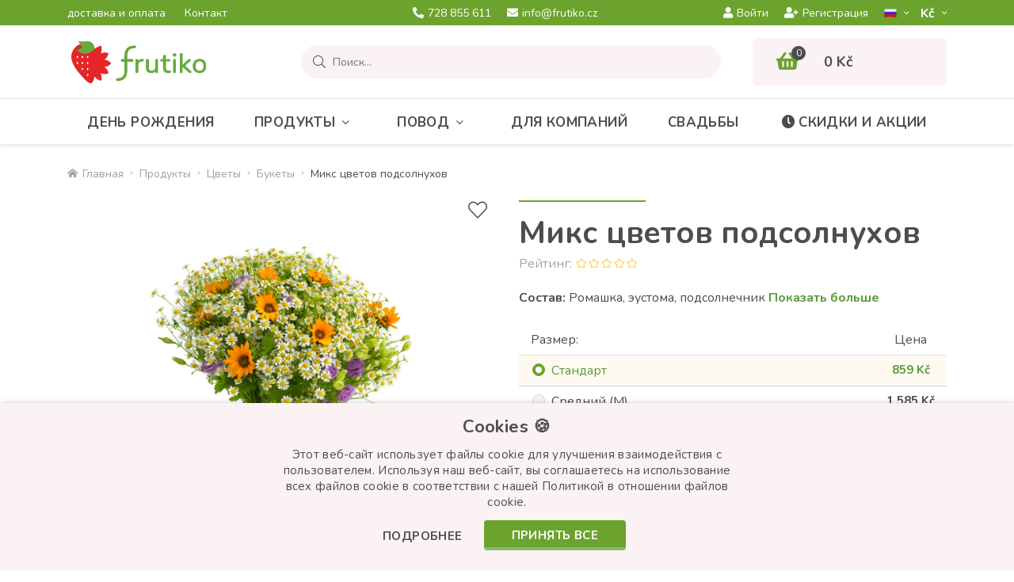

--- FILE ---
content_type: text/html; charset=utf-8
request_url: https://www.frutiko.cz/ru/tsvety-podsolnechnika
body_size: 14336
content:
<!DOCTYPE html>
<html dir="ltr" lang="ru">
    <head>
        <base href="https://www.frutiko.cz/" />

        <meta charset="utf-8" />
        <meta name="robots" content="index,follow" />
        <meta name="viewport" content="width=device-width, initial-scale=1, shrink-to-fit=no, maximum-scale=1" />

        <meta name="description" content="Подсолнух – один из самых популярных цветов. Подарите цветы и порадуйте близких букетом из подсолнухов с доставкой по Чехии." />        
        <title>Цветочный букет из подсолнухов | Frutiko.cz</title>

        <link rel="preconnect" href="https://fonts.googleapis.com">
        <link rel="preconnect" href="https://fonts.gstatic.com" crossorigin />
        <link rel="preconnect" href="https://code.jqeuery.com" crossorigin />

                    <link href="https://www.frutiko.cz/ru/tsvety-podsolnechnika" rel="canonical" />
                    <link href="https://www.frutiko.cz/image/catalog/favicon-v2.png" rel="icon" />
                            <link rel="alternate" hreflang="cs" href="https://www.frutiko.cz/kvetiny-slunecnice" />
                    <link rel="alternate" hreflang="en" href="https://www.frutiko.cz/en/bouquet-sunflower" />
                    <link rel="alternate" hreflang="de" href="https://www.frutiko.cz/de/sonnenblumenbluten" />
                    <link rel="alternate" hreflang="ru" href="https://www.frutiko.cz/ru/tsvety-podsolnechnika" />
        
        <link rel="stylesheet" href="catalog/view/bootstrap/css/bootstrap.min.css" />
        <link rel="stylesheet" href="catalog/view/fontawesome/css/all.min.css" />
        <link href="https://fonts.googleapis.com/css2?family=Nunito:ital,wght@0,300;0,400;0,600;0,700;0,800;1,400&display=swap" rel="stylesheet" />

        <link href="https://cdnjs.cloudflare.com/ajax/libs/fancybox/3.5.7/jquery.fancybox.css" type="text/css" rel="stylesheet" media="screen" /><link href="//cdn.jsdelivr.net/npm/slick-carousel@1.8.1/slick/slick.css" type="text/css" rel="stylesheet" media="screen" />
        <link href="catalog/view/theme/default/stylesheet/style-v7.css?ver=1.0.4" rel="stylesheet" />

        <!-- JQUERY -->
        <script src="catalog/view/javascript/jquery/jquery-3.6.0.min.js"></script>

        
        <script src="https://cdnjs.cloudflare.com/ajax/libs/fancybox/3.5.7/jquery.fancybox.min.js" type="text/javascript"></script><script src="https://front.boldem.cz/boldem.js?uc=451606&wg=cc46ac01-4a75-42bd-a5cb-d8a0bce1529a" type="text/javascript"></script>
        <script type="text/javascript" src="https://postback.affiliateport.eu/track.js"></script>
        <script type="text/javascript">_AP_tracker.init({'days': 7});</script>

        <script id="ehc" type="text/javascript">
            (function() {
                var ehcjs = document.createElement('script');
                ehcjs.id = 'ehcjs';
                ehcjs.src = 'https://ehub.cz/system/scripts/click.js.php';
                ehcjs.async = true;
                ehcjs.defer = true;
                ehcjs.addEventListener('load', function() {
                    var ehubClick = new EhubClick();
                    ehubClick.setCampaignId('c5044545');
                    ehubClick.process();
                });
                document.head.appendChild(ehcjs);
            })();
        </script>

        <script>
            !function(f,b,e,v,n,t,s){if(f.fbq)return;n=f.fbq=function(){n.callMethod?
            n.callMethod.apply(n,arguments):n.queue.push(arguments)};if(!f._fbq)f._fbq=n;
            n.push=n;n.loaded=!0;n.version='2.0';n.queue=[];t=b.createElement(e);t.async=!0;
            t.src=v;s=b.getElementsByTagName(e)[0];s.parentNode.insertBefore(t,s)}(window,
            document,'script','//connect.facebook.net/en_US/fbevents.js');

            fbq('init', '1601609413434421');
            fbq('track', 'PageView');
        </script>

        <script>(function(w,d,s,l,i){w[l]=w[l]||[];w[l].push({'gtm.start':
new Date().getTime(),event:'gtm.js'});var f=d.getElementsByTagName(s)[0],
j=d.createElement(s),dl=l!='dataLayer'?'&l='+l:'';j.async=true;j.src=
'//www.googletagmanager.com/gtm.js?id='+i+dl;f.parentNode.insertBefore(j,f);
})(window,document,'script','dataLayer','GTM-NHMNCN');</script>

        <!-- Global site tag (gtag.js) - Google Ads: CONVERSION_ID --> 
        <script async src="https://www.googletagmanager.com/gtag/js?id=AW-994597701"></script>
        <script>
            window.dataLayer = window.dataLayer || [];
            function gtag(){dataLayer.push(arguments);}
            gtag('js', new Date());
            gtag('config', 'AW-994597701');
        </script>

<!-- Hotjar Tracking Code for Frutiko.cz --> <script> (function(h,o,t,j,a,r){ h.hj=h.hj||function(){(h.hj.q=h.hj.q||[]).push(arguments)}; h._hjSettings={hjid:568539,hjsv:6}; a=o.getElementsByTagName('head')[0]; r=o.createElement('script');r.async=1; r.src=t+h._hjSettings.hjid+j+h._hjSettings.hjsv; a.appendChild(r); })(window,document,'https://static.hotjar.com/c/hotjar-','.js?sv='); </script>
    </head>

    <body class="product-product-558">
        <noscript><img height="1" width="1" style="display:none" src="https://www.facebook.com/tr?id=1601609413434421&ev=PageView&noscript=1" /></noscript>
        <noscript><iframe src="//www.googletagmanager.com/ns.html?id=GTM-NHMNCN" height="0" width="0" style="display:none;visibility:hidden" title="GTM"></iframe></noscript>

        <header>
            <div id="top">
                <div class="container">
                    <div class="row align-items-center">
                        <div class="col d-none d-xl-block">
                            <ul class="list-inline list-top">
                                                                    <li class="list-inline-item">
                                        <a href="https://www.frutiko.cz/ru/dostavka-tsvetov">
                                            доставка и оплата
                                        </a>
                                    </li>
                                                                    <li class="list-inline-item">
                                        <a href="https://www.frutiko.cz/ru/svyazhites-s-nami">
                                            Контакт
                                        </a>
                                    </li>
                                                            </ul>
                        </div>

                        <div class="col col-xl-auto">
                            <ul class="list-inline list-top d-flex justify-content-xl-center">
                                                                    <li class="list-inline-item">
                                        <a href="tel:728 855 611">
                                            <i class="fas fa-phone-alt"></i>728 855 611<span class="d-none d-md-inline d-xl-inline">  </span>                                        </a>
                                    </li>
                                
                                
                                                                    <li class="list-inline-item d-none d-sm-inline-block">
                                        <a href="mailto:info@frutiko.cz">
                                            <i class="fas fa-envelope"></i>info@frutiko.cz
                                        </a>
                                    </li>
                                                            </ul>
                        </div>

                        <div class="col-auto col-xl">
                            <div class="row justify-content-end align-items-center row-m-15 flex-nowrap">
                                <div class="col-auto d-none d-lg-block">
                                                                            <ul class="list-inline list-top d-flex">
                                            <li class="list-inline-item">
                                                <a href="https://www.frutiko.cz/ru/login" class="btn-login-modal">
                                                    <i class="fas fa-user"></i>Войти
                                                </a>
                                            </li>
            
                                            <li class="list-inline-item">
                                                <a href="https://www.frutiko.cz/ru/create-account">
                                                    <i class="fas fa-user-plus"></i>Регистрация
                                                </a>
                                            </li>
                                        </ul>
                                                                    </div>

                                <div class="col-auto">
                                    <div id="language" class="dropdown">
    <form action="https://www.frutiko.cz/ru/index.php?route=common/language/language" method="post" enctype="multipart/form-data" id="form-language">
        <button class="btn dropdown-toggle" type="button" data-toggle="dropdown">
            <img src="catalog/language/ru-ru/ru-ru.png" alt="RU" style="height: 11px;" class="m-0" />        </button>

        <div class="dropdown-menu">
                            <button type="button" class="dropdown-item" data-language="cs-cz">
                    <img src="catalog/language/cs-cz/cs-cz.png" alt="CZ" style="height: 11px;" />
                </button>
                            <button type="button" class="dropdown-item" data-language="en-gb">
                    <img src="catalog/language/en-gb/en-gb.png" alt="EN" style="height: 11px;" />
                </button>
                            <button type="button" class="dropdown-item" data-language="de-de">
                    <img src="catalog/language/de-de/de-de.png" alt="DE" style="height: 11px;" />
                </button>
                    </div>

        <input type="hidden" name="code" value="" />
        <input type="hidden" name="redirect" value="https://www.frutiko.cz/index.php?route=product/product&amp;product_id=558" />
    </form>
</div>
                                </div>

                                <div class="col-auto">
                                    <div id="currency" class="dropdown">
    <form action="https://www.frutiko.cz/ru/index.php?route=common/currency/currency" method="post" enctype="multipart/form-data" id="form-currency">
        <button class="btn dropdown-toggle" type="button" data-toggle="dropdown">
            Kč­        </button>

        <div class="dropdown-menu">
                            <button type="button" class="dropdown-item" data-currency="EUR">EUR</button>
                    </div>

        <input type="hidden" name="code" value="" />
        <input type="hidden" name="redirect" value="https://www.frutiko.cz/ru/tsvety-podsolnechnika" />
    </form>
</div>
                                </div>
                            </div>
                        </div>
                    </div>
                </div>
            </div>

            <div class="container">
                <div class="row align-items-center">
                    
                    <div class="col-3">
                                                    <a id="logo" href="https://www.frutiko.cz/ru">
                                <img src="https://www.frutiko.cz/image/catalog/logo.svg" title="Frutiko.cz" alt="Frutiko.cz" class="img-fluid" />
                            </a>
                                            </div>

                                            <div class="col position-static">
                            <div class="row">
    <div class="col position-static">
        <div id="search" class="input-group" data-language-header_search_detail="Подробнее">
            <div class="input-group-prepend">
                <span class="input-group-text">
                    <i class="fal fa-search search-icon"></i>
                </span>
            </div>

            <input type="text" class="form-control search-input" name="search" placeholder="Поиск..." value="" autocomplete="off" />

            <div id="searchAutocomplete" class="item-search_autocomplete">
                <div class="item-search_autocomplete--scrolling">
                    <p class="item-search_autocomplete--title">Категория</p>

                    <ul class="list-unstyled item-search_autocomplete--list_category"></ul>

                    <p class="item-search_autocomplete--title">Продукты</p>

                    <ul class="list-unstyled item-search_autocomplete--list_product"></ul>
                </div>

                <div class="row justify-content-end align-items-center item-search_autocomplete--row-button">
                    <div class="col-auto">
                        <button class="btn btn-secondary item-search_autocomplete--button_close">Завершить поиск</button>
                    </div>

                    <div class="col-auto">
                        <a href="#" class="btn btn-primary item-search_autocomplete--button_search">Искать</a>
                    </div>
                </div>
            </div>
        </div>
    </div>

    <div class="col-auto d-lg-none">
        <button id="button-search" class="btn btn-search" aria-label="Поиск">
            <i class="fas fa-search"></i>
        </button>
    </div>
</div>
                        </div>
                    
                                            <div class="col-auto">
                            <div id="cart">
    <a href="https://www.frutiko.cz/ru/shopping-cart">
        <span class="cart-icon-count">
            <i class="fas fa-shopping-basket"></i>

            <span class="cart-icon-count--value">0</span>
        </span>
        
        <strong class="cart-total d-none d-lg-block">0 Kč</strong>
    </a>
</div>
                        </div>

                        <div class="col-auto d-lg-none">
                            <button id="button-menu" class="btn btn-menu" aria-label="Меню">
                                <i class="fas fa-bars"></i>
                            </button>
                        </div>
                                    </div>
            </div>

            <div id="menu">
    <div class="container">
        <ul class="list-inline list-menu d-lg-flex">
                            <li class="list-inline-item">
                    <a href="https://www.frutiko.cz/ru/den-rozhdeniya">
                        День рождения
                    </a>
                </li>
            
                            <li class="list-inline-item menu-item-has-submenu level-1">
                    <a href="https://www.frutiko.cz/ru/pishchevyye-produkty">Продукты<i class="fal fa-angle-down"></i></a>

                                            <div class="megamenu expandable-element">
                            <div class="row">
                                                                    <div class="col-12 col-lg-4">
                                        <ul class="list-unstyled list-megamenu">
                                            <li class="menu-item-has-submenu level-2">
                                                <a href="https://www.frutiko.cz/ru/frukty">
                                                    <img src="https://www.frutiko.cz/image/cachewebp/catalog/ikonky/ikonka-kategorie-ovocne-kytice-90x90-png.webp" alt="Фрукты" /><span>Фрукты</span><i></i>
                                                </a>

                                                                                                    <ul class="list-unstyled list-megamenu-children expandable-element">
                                                                                                                    <li>
                                                                <a href="https://www.frutiko.cz/ru/fruktovye-bukety">Фруктовые букеты</a>
                                                            </li>
                                                                                                                    <li>
                                                                <a href="https://www.frutiko.cz/ru/fruktovye-nabory">Фрукты в шоколаде</a>
                                                            </li>
                                                                                                                    <li>
                                                                <a href="https://www.frutiko.cz/ru/shokoladnye-cvety">Шоколадные цветы</a>
                                                            </li>
                                                                                                                    <li>
                                                                <a href="https://www.frutiko.cz/ru/fruktovyye-zakuski">Фруктовые закуски</a>
                                                            </li>
                                                                                                                    <li>
                                                                <a href="https://www.frutiko.cz/ru/fruktovoye-morozhenoye">Фруктовое мороженое</a>
                                                            </li>
                                                                                                            </ul>
                                                                                            </li>
                                        </ul>
                                    </div>
                                                                    <div class="col-12 col-lg-4">
                                        <ul class="list-unstyled list-megamenu">
                                            <li class="menu-item-has-submenu level-2">
                                                <a href="https://www.frutiko.cz/ru/khlebobulochnyye-konditerskiye-izdeliya">
                                                    <img src="https://www.frutiko.cz/image/cachewebp/catalog/ikonky/icon-cokoladovy-dort-s-ovocem-frutiko-90x90-png.webp" alt="Bыпечка" /><span>Bыпечка</span><i></i>
                                                </a>

                                                                                                    <ul class="list-unstyled list-megamenu-children expandable-element">
                                                                                                                    <li>
                                                                <a href="https://www.frutiko.cz/ru/tort-buket">торт букеты</a>
                                                            </li>
                                                                                                                    <li>
                                                                <a href="https://www.frutiko.cz/ru/keksy">Кексы</a>
                                                            </li>
                                                                                                                    <li>
                                                                <a href="https://www.frutiko.cz/ru/torty">торты</a>
                                                            </li>
                                                                                                                    <li>
                                                                <a href="https://www.frutiko.cz/ru/sladosti">Десерты</a>
                                                            </li>
                                                                                                            </ul>
                                                                                            </li>
                                        </ul>
                                    </div>
                                                                    <div class="col-12 col-lg-4">
                                        <ul class="list-unstyled list-megamenu">
                                            <li class="menu-item-has-submenu level-2">
                                                <a href="https://www.frutiko.cz/ru/cvety">
                                                    <img src="https://www.frutiko.cz/image/cachewebp/catalog/ikonky/icon-puget-50-rudych-ruzi-ikona-90x90-png.webp" alt="Цветы" /><span>Цветы</span><i></i>
                                                </a>

                                                                                                    <ul class="list-unstyled list-megamenu-children expandable-element">
                                                                                                                    <li>
                                                                <a href="https://www.frutiko.cz/ru/rozy">Pозы</a>
                                                            </li>
                                                                                                                    <li>
                                                                <a href="https://www.frutiko.cz/ru/bukety">Букеты</a>
                                                            </li>
                                                                                                                    <li>
                                                                <a href="https://www.frutiko.cz/ru/korobki-roz">Kоробочки цветов</a>
                                                            </li>
                                                                                                                    <li>
                                                                <a href="https://www.frutiko.cz/ru/svadebnyie-bukety">Свадебные букеты</a>
                                                            </li>
                                                                                                                    <li>
                                                                <a href="https://www.frutiko.cz/ru/tsvety-v-gorshkakh">цветы в горшках</a>
                                                            </li>
                                                                                                            </ul>
                                                                                            </li>
                                        </ul>
                                    </div>
                                                                    <div class="col-12 col-lg-4">
                                        <ul class="list-unstyled list-megamenu">
                                            <li class=" level-2">
                                                <a href="https://www.frutiko.cz/ru/kolbasnyy-buket">
                                                    <img src="https://www.frutiko.cz/image/cachewebp/catalog/ikonky/icon-party-kytice-z-uzenin-90x90-png.webp" alt="колбасный букет" /><span>колбасный букет</span><i></i>
                                                </a>

                                                                                            </li>
                                        </ul>
                                    </div>
                                                                    <div class="col-12 col-lg-4">
                                        <ul class="list-unstyled list-megamenu">
                                            <li class=" level-2">
                                                <a href="https://www.frutiko.cz/ru/podarochnyye-pakety">
                                                    <img src="https://www.frutiko.cz/image/cachewebp/catalog/ikonky/icon-citrusovy-ovocny-kos-frutiko-90x90-png.webp" alt="подарочные пакеты" /><span>подарочные пакеты</span><i></i>
                                                </a>

                                                                                            </li>
                                        </ul>
                                    </div>
                                                                    <div class="col-12 col-lg-4">
                                        <ul class="list-unstyled list-megamenu">
                                            <li class="menu-item-has-submenu level-2">
                                                <a href="https://www.frutiko.cz/ru/kollektsiya">
                                                    <img src="https://www.frutiko.cz/image/cachewebp/catalog/ikonky/jarni-kolekce-ikona-90x90-png.webp" alt="Коллекция" /><span>Коллекция</span><i></i>
                                                </a>

                                                                                                    <ul class="list-unstyled list-megamenu-children expandable-element">
                                                                                                                    <li>
                                                                <a href="https://www.frutiko.cz/ru/vesennyaya-kollektsiya">Весенняя коллекция</a>
                                                            </li>
                                                                                                                    <li>
                                                                <a href="https://www.frutiko.cz/ru/kollektsiya-lila">Коллекция Lila</a>
                                                            </li>
                                                                                                                    <li>
                                                                <a href="https://www.frutiko.cz/ru/kollektsiya-zhivotnykh">Коллекция животных</a>
                                                            </li>
                                                                                                            </ul>
                                                                                            </li>
                                        </ul>
                                    </div>
                                                                    <div class="col-12 col-lg-4">
                                        <ul class="list-unstyled list-megamenu">
                                            <li class=" level-2">
                                                <a href="https://www.frutiko.cz/ru/index.php?route=product/category&amp;path=284">
                                                    <img src="https://www.frutiko.cz/image/cachewebp/catalog/ikonky/darky-ke-kvetinam-doplnky-sampanske-90x90-png.webp" alt="Дополнительно" /><span>Дополнительно</span><i></i>
                                                </a>

                                                                                            </li>
                                        </ul>
                                    </div>
                                                            </div>
                        </div>
                                    </li>
                            <li class="list-inline-item menu-item-has-submenu level-1">
                    <a href="https://www.frutiko.cz/ru/sluchai">Повод<i class="fal fa-angle-down"></i></a>

                                            <div class="megamenu expandable-element">
                            <div class="row">
                                                                    <div class="col-12 col-lg-4">
                                        <ul class="list-unstyled list-megamenu">
                                            <li class="menu-item-has-submenu level-2">
                                                <a href="https://www.frutiko.cz/ru/kanikuly">
                                                    <img src="https://www.frutiko.cz/image/cachewebp/catalog/ikonky/ikonka-svatky-udalosti-90x90-png.webp" alt="каникулы" /><span>каникулы</span><i></i>
                                                </a>

                                                                                                    <ul class="list-unstyled list-megamenu-children expandable-element">
                                                                                                                    <li>
                                                                <a href="https://www.frutiko.cz/ru/den-sv-valentina">День Святого Валентина</a>
                                                            </li>
                                                                                                                    <li>
                                                                <a href="https://www.frutiko.cz/ru/mezhdunarodnyy-zhenskiy-den">8 марта</a>
                                                            </li>
                                                                                                                    <li>
                                                                <a href="https://www.frutiko.cz/ru/pasxa">На Пасху</a>
                                                            </li>
                                                                                                                    <li>
                                                                <a href="https://www.frutiko.cz/ru/den-materi">День матери</a>
                                                            </li>
                                                                                                                    <li>
                                                                <a href="https://www.frutiko.cz/ru/den-detey">День детей</a>
                                                            </li>
                                                                                                                    <li>
                                                                <a href="https://www.frutiko.cz/ru/den-ottsa">День отца</a>
                                                            </li>
                                                                                                                    <li>
                                                                <a href="https://www.frutiko.cz/ru/khellouin">Halloween</a>
                                                            </li>
                                                                                                                    <li>
                                                                <a href="https://www.frutiko.cz/ru/rozhdestvo">На Рождество</a>
                                                            </li>
                                                                                                                    <li>
                                                                <a href="https://www.frutiko.cz/ru/svyatoy-nikolay">Святой Николай 2026</a>
                                                            </li>
                                                                                                                    <li>
                                                                <a href="https://www.frutiko.cz/ru/novogodniy-vecher-novyy-god">Новогодняя ночь</a>
                                                            </li>
                                                                                                            </ul>
                                                                                            </li>
                                        </ul>
                                    </div>
                                                                    <div class="col-12 col-lg-4">
                                        <ul class="list-unstyled list-megamenu">
                                            <li class="menu-item-has-submenu level-2">
                                                <a href="https://www.frutiko.cz/ru/vozmozhnosti">
                                                    <img src="https://www.frutiko.cz/image/cachewebp/catalog/ikonky/ikonka-kategorie-narozeniny-90x90-png.webp" alt="События" /><span>События</span><i></i>
                                                </a>

                                                                                                    <ul class="list-unstyled list-megamenu-children expandable-element">
                                                                                                                    <li>
                                                                <a href="https://www.frutiko.cz/ru/den-rozhdeniya">День рождения</a>
                                                            </li>
                                                                                                                    <li>
                                                                <a href="https://www.frutiko.cz/ru/godovshchina">Годовщина</a>
                                                            </li>
                                                                                                                    <li>
                                                                <a href="https://www.frutiko.cz/ru/imeniny">Именины</a>
                                                            </li>
                                                                                                                    <li>
                                                                <a href="https://www.frutiko.cz/ru/spasibo-prosti">Спасибо/Прости</a>
                                                            </li>
                                                                                                                    <li>
                                                                <a href="https://www.frutiko.cz/ru/konets-shkoly">Конец учебного года</a>
                                                            </li>
                                                                                                                    <li>
                                                                <a href="https://www.frutiko.cz/ru/obratno-v-shkolu">Oбратно в школу</a>
                                                            </li>
                                                                                                                    <li>
                                                                <a href="https://www.frutiko.cz/ru/pozdravlenie">Поздравления</a>
                                                            </li>
                                                                                                                    <li>
                                                                <a href="https://www.frutiko.cz/ru/svadba">На свадьбу</a>
                                                            </li>
                                                                                                                    <li>
                                                                <a href="https://www.frutiko.cz/ru/prazdnovaniye">Лето</a>
                                                            </li>
                                                                                                            </ul>
                                                                                            </li>
                                        </ul>
                                    </div>
                                                                    <div class="col-12 col-lg-4">
                                        <ul class="list-unstyled list-megamenu">
                                            <li class="menu-item-has-submenu level-2">
                                                <a href="https://www.frutiko.cz/ru/podarok-dlya">
                                                    <img src="https://www.frutiko.cz/image/cachewebp/catalog/ikonky/darek-pro-kohokoli-ikonka-90x90-png.webp" alt="Подарки для" /><span>Подарки для</span><i></i>
                                                </a>

                                                                                                    <ul class="list-unstyled list-megamenu-children expandable-element">
                                                                                                                    <li>
                                                                <a href="https://www.frutiko.cz/ru/dlja-detej">Подарки для детей</a>
                                                            </li>
                                                                                                                    <li>
                                                                <a href="https://www.frutiko.cz/ru/podarky-dlya-zhenshin">Подарки для женщин</a>
                                                            </li>
                                                                                                                    <li>
                                                                <a href="https://www.frutiko.cz/ru/podarki-dlya-muzhchin">Подарки для мужчин</a>
                                                            </li>
                                                                                                                    <li>
                                                                <a href="https://www.frutiko.cz/ru/mame">Подарки для мамы</a>
                                                            </li>
                                                                                                                    <li>
                                                                <a href="https://www.frutiko.cz/ru/dlya-ottsa">Подарки для отца</a>
                                                            </li>
                                                                                                                    <li>
                                                                <a href="https://www.frutiko.cz/ru/dlya-uchiteley">Подарки для учителей</a>
                                                            </li>
                                                                                                                    <li>
                                                                <a href="https://www.frutiko.cz/ru/podarki-dlya-muzha">Подарки для мужа</a>
                                                            </li>
                                                                                                                    <li>
                                                                <a href="https://www.frutiko.cz/ru/podarki-dlya-devochek">Подарки для девочек</a>
                                                            </li>
                                                                                                                    <li>
                                                                <a href="https://www.frutiko.cz/ru/podarki-dlya-malchikov">Подарки для мальчиков</a>
                                                            </li>
                                                                                                            </ul>
                                                                                            </li>
                                        </ul>
                                    </div>
                                                            </div>
                        </div>
                                    </li>
                            <li class="list-inline-item level-1">
                    <a href="https://www.frutiko.cz/ru/dlya-kompaniy">Для компаний</a>

                                    </li>
                            <li class="list-inline-item level-1">
                    <a href="https://www.frutiko.cz/ru/svadebnyy-keytering-sladkiy-bar-praga">Свадьбы</a>

                                    </li>
            
            <li class="list-inline-item">
                <a href="https://www.frutiko.cz/ru/akcii">
                    <i class="fas fa-clock"></i>Скидки и акции
                </a>
            </li>

                            <li class="list-inline-item list-inline-item-account d-lg-none">
                    <a href="https://www.frutiko.cz/ru/login" class="btn-login-modal">
                        <i class="fas fa-user"></i>Войти
                    </a>
                </li>

                <li class="list-inline-item list-inline-item-account d-lg-none">
                    <a href="https://www.frutiko.cz/ru/create-account">
                        <i class="fas fa-user-plus"></i>Регистрация
                    </a>
                </li>
                    </ul>
    </div>

    <div class="backdrop"></div>
</div>        </header>

        <div class="module-breadcrumb">
        <div class="container">
            <ul class="list-inline list-breadcrumb d-flex">
                                    <li class="list-inline-item">
                                                    <a href="https://www.frutiko.cz/ru">
                                <i class="fas fa-home-alt"></i>Главная
                            </a>
                                            </li>
                                    <li class="list-inline-item">
                                                    <a href="https://www.frutiko.cz/ru/pishchevyye-produkty">Продукты</a>
                                            </li>
                                    <li class="list-inline-item">
                                                    <a href="https://www.frutiko.cz/ru/cvety">Цветы</a>
                                            </li>
                                    <li class="list-inline-item">
                                                    <a href="https://www.frutiko.cz/ru/bukety">Букеты</a>
                                            </li>
                                    <li class="list-inline-item">
                                                    <span>Микс цветов подсолнухов</span>
                                            </li>
                            </ul>
        </div>

        <script type="application/ld+json">
            {
                "@context": "https://schema.org",
                "@type": "BreadcrumbList",
                "itemListElement": [
                                            {
                            "@type": "ListItem",
                            "position": 1,
                            "name": "Главная",                            "item": "https://www.frutiko.cz/ru"                        },                                            {
                            "@type": "ListItem",
                            "position": 2,
                            "name": "Продукты",                            "item": "https://www.frutiko.cz/ru/pishchevyye-produkty"                        },                                            {
                            "@type": "ListItem",
                            "position": 3,
                            "name": "Цветы",                            "item": "https://www.frutiko.cz/ru/cvety"                        },                                            {
                            "@type": "ListItem",
                            "position": 4,
                            "name": "Букеты",                            "item": "https://www.frutiko.cz/ru/bukety"                        },                                            {
                            "@type": "ListItem",
                            "position": 5,
                            "name": "Микс цветов подсолнухов"                                                    }                                    ]
            }
        </script>
    </div>
    <section id="notification" class="module-notification">
    <div class="container"></div>
</section>
    

    
    
                <div class="module-product">
        <div class="container">
            <div class="row">
                <div class="col-12 col-lg-6">
                    <div class="item-product-gallery">
                        <div class="row row-m-25">
                            <div class="col-12">
                                <a href="https://www.frutiko.cz/image/cachewebp/catalog/Products/2025/slunecnice-mix-nove-2025-830x1040-png.webp" data-fancybox="productGallery" class="item-product-gallery-main">
                                    
                                    <img src="https://www.frutiko.cz/image/cachewebp/catalog/Products/2025/slunecnice-mix-nove-2025-830x1040-png.webp" alt="Микс цветов подсолнухов" class="img-fluid" />
                                </a>

                                <button type="button" id="button-wishlist" class="btn btn-whishlist" aria-label="В избранное">
                                    <i class="fal fa-heart"></i>
                                    <i class="fas fa-heart"></i>
                                </button>
                            </div>

                            <div class="col-auto">
                                <a href="https://www.frutiko.cz/image/cachewebp/catalog/Products/2025/slunecnice-mix-nove-2025-830x1040-png.webp" data-fancybox="productGalleryFirst" class="item-product-gallery-thumb item-product-gallery-thumb--active">
                                    <img src="https://www.frutiko.cz/image/cachewebp/catalog/Products/2025/slunecnice-mix-nove-2025-830x1040-png.webp" alt="Микс цветов подсолнухов" class="img-fluid" />
                                </a>
                            </div>

                                                            <div class="col-auto">
                                    <a href="https://www.frutiko.cz/image/cachewebp/catalog/Products/2025/slunecnice-mix-nove-detail1-830x1040-png.webp" data-fancybox="productGallery" class="item-product-gallery-thumb">
                                        <img src="https://www.frutiko.cz/image/cachewebp/catalog/Products/2025/slunecnice-mix-nove-detail1-120x120-png.webp" alt="Микс цветов подсолнухов 2" class="img-fluid" />

                                                                            </a>
                                </div>
                                                    </div>
                    </div>
                </div>

                <div class="col-12 col-lg-6">
                    <div id="product" class="item-product-data">
                        <h1 class="module--title item-product-data-title m-0">Микс цветов подсолнухов</h1>

                        <p class="rating item-review-rating">
                            <strong>
                                Рейтинг:
                            </strong>

                            <span>
                                <span class="rating-value" style="width: 0%;"></span>
                            </span>
                        </p>

                                                    <div class="item-product-data-description">
                                <p>
                                    <strong>Состав:</strong> Ромашка, эустома, подсолнечник <button type="button" id="button-description" class="btn btn-link">Показать больше</button>                                </p>
                            </div>
                        
                        
                                                    <div class="item-product-data-option">
                                
                                                                                                            <table class="table">
                                            <thead>
                                                <th>Размер:</th>

                                                
                                                <th class="text-center">Цена</th>
                                            </thead>

                                            <tbody>
                                                                                                    <tr class="checked">
                                                        <td>
                                                            <div class="custom-control custom-radio">
                                                                <input type="radio" id="option_value_id[46]" name="option[1872]" value="2082" class="custom-control-input" checked="checked" />

                                                                <label class="custom-control-label" for="option_value_id[46]">Cтандарт</label>
                                                            </div>
                                                        </td>

                                                        
                                                        <td class="text-center">
                                                                                                                            <strong>859 Kč</strong>
                                                                                                                    </td>
                                                    </tr>

                                                                                                                                                        <tr>
                                                        <td>
                                                            <div class="custom-control custom-radio">
                                                                <input type="radio" id="option_value_id[54]" name="option[1872]" value="3709" class="custom-control-input" />

                                                                <label class="custom-control-label" for="option_value_id[54]">Cредний (M)</label>
                                                            </div>
                                                        </td>

                                                        
                                                        <td class="text-center">
                                                                                                                            <strong>1 585 Kč</strong>
                                                                                                                    </td>
                                                    </tr>

                                                                                                                                                </tbody>
                                        </table>
                                                                    
                                                            </div>
                        
                        <div class="item-product-data-cart">
                            <div class="row row-m-15">
                                                                
                                <div class="col-12 col-md col-lg-12 col-xl">
                                    <div class="dropdown with-input">
                                        <button class="btn btn-secondary btn-block dropdown-toggle" type="button" data-toggle="dropdown">
                                                                                            Выберите регион доставки/самовывоза
                                                                                    </button>

                                        <div class="dropdown-menu">
                                                                                            <button type="button" class="dropdown-item" data-value="8">Praha</button>
                                                                                            <button type="button" class="dropdown-item" data-value="20">Brno</button>
                                                                                            <button type="button" class="dropdown-item" data-value="10">Jihočeský kraj</button>
                                                                                            <button type="button" class="dropdown-item" data-value="3">Jihomoravský kraj</button>
                                                                                            <button type="button" class="dropdown-item" data-value="11">Karlovarský kraj</button>
                                                                                            <button type="button" class="dropdown-item" data-value="9">Kraj Vysočina</button>
                                                                                            <button type="button" class="dropdown-item" data-value="12">Královehradecký kraj</button>
                                                                                            <button type="button" class="dropdown-item" data-value="13">Liberecký kraj</button>
                                                                                            <button type="button" class="dropdown-item" data-value="14">Moravskoslezský kraj</button>
                                                                                            <button type="button" class="dropdown-item" data-value="15">Olomoucký kraj</button>
                                                                                            <button type="button" class="dropdown-item" data-value="16">Pardubický kraj</button>
                                                                                            <button type="button" class="dropdown-item" data-value="17">Plzeňský kraj</button>
                                                                                            <button type="button" class="dropdown-item" data-value="7">Středočeský kraj</button>
                                                                                            <button type="button" class="dropdown-item" data-value="18">Ústecký kraj</button>
                                                                                            <button type="button" class="dropdown-item" data-value="19">Zlínský kraj</button>
                                                                                    </div>

                                        <input type="hidden" name="delivery_geo_zone_id" id="input-delivery_geo_zone_id" />
                                    </div>
                                </div>

                                <div class="col-auto">
                                    <div class="quantity-picker">
                                        <div class="row no-gutters">
                                            <div class="col-auto">
                                                <button class="btn btn-quantity btn-decrease" aria-label="Уменьшить количество">
                                                    <i class="fal fa-minus"></i>
                                                </button>
                                            </div>

                                            <div class="col">
                                                <input type="text" class="form-control" name="quantity" value="1" data-minimum="1" aria-label="Количество" />
                                            </div>

                                            <div class="col-auto">
                                                <button class="btn btn-quantity btn-increase" aria-label="Увеличить количество">
                                                    <i class="fal fa-plus"></i>
                                                </button>
                                            </div>
                                        </div>
                                    </div>
                                </div>

                                <div class="col-auto">
                                    <button id="button-cart" class="btn btn-primary">Добавить в корзину</button>

                                    <input type="hidden" name="product_id" value="558" />
                                </div>
                            </div>
                        </div>

                                            </div>
                </div>
            </div>
        </div>

        <script type="application/ld+json">
            {
                "@context": "https://schema.org/",
                "@type": "Product",
                "name": "Микс цветов подсолнухов",
                "image": "https://www.frutiko.cz/image/cachewebp/catalog/Products/2025/slunecnice-mix-nove-2025-830x1040-png.webp",
                                "offers": {
                    "@type": "Offer",
                    "priceCurrency": "CZK",
                    "price": "709.92",
                                        "itemCondition": "http://schema.org/NewCondition",
                    "availability": "http://schema.org/InStock"
                }
            }
        </script>
    </div>

    <div class="module-product-content">
        <div class="container">
            <div class="row">
                <div class="col-12 col-xl-6">
                    <div class="accordion" id="productContentAccordion">
                        <div class="card">
                            <div class="card-header">
                                <button class="btn btn-accordion" type="button" data-toggle="collapse" data-target="#collapseProductContent1">
                                    Описание
                                </button>
                            </div>
                        
                            <div id="collapseProductContent1" class="collapse show" data-parent="#productContentAccordion">
                                <div class="card-body">
                                    <div class="module--text">
                                        <h2>
	Цветочный микс с подсолнухами</h2>
<p>Подсолнуховый микс — это прекрасный летний букет, полный радости и солнечной энергии. Сочетание ярких подсолнухов, нежной ромашки и элегантных эустомов создает гармоничное целое, которое осветит каждый день. Подсолнухи символизируют счастье, оптимизм и положительную энергию, поэтому этот букет — идеальный подарок для всех, кого вы хотите порадовать. Мы доставим его свежим и в подарочной упаковке по всей Чехии.</p>

                                                                            </div>
                                </div>
                            </div>
                        </div>

                        
                        
                                                    <div class="card">
                                <div class="card-header">
                                    <button class="btn btn-accordion collapsed" type="button" data-toggle="collapse" data-target="#collapseProductContent5">
                                        Полный состав
                                    </button>
                                </div>

                                <div id="collapseProductContent5" class="collapse" data-parent="#productContentAccordion">
                                    <div class="card-body" id="ingredientswb">
                                        <p>Ромашка, эустома, подсолнечник</p>

                                                                            </div>
                                </div>
                            </div>
                        
                                                    <div class="card">
                                <div class="card-header">
                                    <button class="btn btn-accordion collapsed" type="button" data-toggle="collapse" data-target="#collapseProductContent4">
                                        FAQ
                                    </button>
                                </div>

                                <div id="collapseProductContent4" class="collapse" data-parent="#productContentAccordion">
                                    <div class="card-body">
                                                                                    <div class="item-faq">
                                                <p class="item-faq--title">
                                                    <strong>Как ухаживать за цветами?</strong>
                                                </p>

                                                <div class="item-faq--text">
                                                    Храните цветы и цветочные ящики в светлом месте при комнатной температуре. Не подвергайте их воздействию чрезмерного тепла или солнечного света на окне или рядом с обогревателем. Меняйте воду цветов и обрезайте стебли один раз в два-три дня. Через день наливайте в ящик для цветов небольшое количество воды.
                                                </div>
                                            </div>
                                                                                    <div class="item-faq">
                                                <p class="item-faq--title">
                                                    <strong>Как долго живут цветы?</strong>
                                                </p>

                                                <div class="item-faq--text">
                                                    <p>Цветы в пуджетах и ​​цветочных ящиках простоят около недели, в зависимости от того, как вы за ними ухаживаете.<br></p>
                                                </div>
                                            </div>
                                                                            </div>
                                </div>
                            </div>

                            <script type="application/ld+json">
                                {
                                    "@context":"https://schema.org",
                                    "@type":"FAQPage",
                                    "mainEntity":
                                    [
                                                                                    {
                                                "@type":"Question","name":"Как ухаживать за цветами?","acceptedAnswer":{"@type":"Answer","text":"Храните цветы и цветочные ящики в светлом месте при комнатной температуре. Не подвергайте их воздействию чрезмерного тепла или солнечного света на окне или рядом с обогревателем. Меняйте воду цветов и обрезайте стебли один раз в два-три дня. Через день наливайте в ящик для цветов небольшое количество воды."}
                                            },                                                                                    {
                                                "@type":"Question","name":"Как долго живут цветы?","acceptedAnswer":{"@type":"Answer","text":"Цветы в пуджетах и ​​цветочных ящиках простоят около недели, в зависимости от того, как вы за ними ухаживаете."}
                                            }                                                                            ]
                                }
                            </script>
                                            </div>
                </div>

                <div class="col-12 col-xl-6">
                    <div class="item-video-banner">
                        <a href="https://www.youtube.com/watch?v=1fgEyHxidyU" data-fancybox>
                            <img src="https://www.frutiko.cz/image/cachewebp/video-placeholder-640x286-jpg.webp" alt="Как проходит доставка в Чешской Республике?" class="img-fluid" />

                            <span class="item-video-banner-content d-flex flex-column">
                                <i class="far fa-play-circle"></i>
                                Как проходит доставка в Чешской Республике?
                            </span>
                        </a>
                    </div>
                </div>
            </div>
        </div>
    </div>

    <div class="module-review">
        <div class="container">
            <h2 class="module--subtitle text-center">Отзывы покупателей</h2>

                            <div class="alert alert-info text-center">Нет отзывов об этом товаре.</div>
                        
            <p class="module--button text-center">
                <button class="btn btn-default btn-write_review">Написать отзыв</button>
            </p>
        </div>
    </div>

            <div class="module-listing">
            <div class="container">
                <h2 class="module--subtitle text-center">Рекомендуемые товары</h2>

                <div class="slick-product">
                                            <div>
                            <div class="item-listing position-relative">
    <a href="https://www.frutiko.cz/ru/chernyy-yashchik-zheltyye-gvozdiki" class="item-listing-image">                            
        <img src="https://www.frutiko.cz/image/cachewebp/catalog/Products/produkty2022/zluto-zeleny-box-karafiatu-250x300-png.webp" alt="Желто-зеленая коробка" class="img-fluid" />
    </a>
            <h3 class="item-listing-title">
                            <a href="https://www.frutiko.cz/ru/chernyy-yashchik-zheltyye-gvozdiki" class="stretched-link">Желто-зеленая коробка</a>
                    </h3>
    
    <p class="item-listing-price">
                    от 959 Kč
            </p>

    
    </div>                        </div>
                                            <div>
                            <div class="item-listing position-relative">
    <a href="https://www.frutiko.cz/ru/tsvetok-boks-oranzhevyy" class="item-listing-image">                            
        <img src="https://www.frutiko.cz/image/cachewebp/catalog/kvetinovy%20box%20mix%20oranzovy-250x300-png.webp" alt="Цветочная коробка оранжевая" class="img-fluid" />
    </a>
            <h3 class="item-listing-title">
                            <a href="https://www.frutiko.cz/ru/tsvetok-boks-oranzhevyy" class="stretched-link">Цветочная коробка оранжевая</a>
                    </h3>
    
    <p class="item-listing-price">
                    от 1 139 Kč
            </p>

    
    </div>                        </div>
                                            <div>
                            <div class="item-listing position-relative">
    <a href="https://www.frutiko.cz/ru/letniye-tsvety" class="item-listing-image">                            
        <img src="https://www.frutiko.cz/image/cachewebp/catalog/Products/2025/letni-puget-2025-novy-250x300-png.webp" alt="Летние цветы" class="img-fluid" />
    </a>
            <h3 class="item-listing-title">
                            <a href="https://www.frutiko.cz/ru/letniye-tsvety" class="stretched-link">Летние цветы</a>
                    </h3>
    
    <p class="item-listing-price">
                    от 735 Kč
            </p>

    
    </div>                        </div>
                                            <div>
                            <div class="item-listing position-relative">
    <a href="https://www.frutiko.cz/ru/buket-kateriny" class="item-listing-image">        
        <img src="https://www.frutiko.cz/image/cachewebp/catalog/Products/produkty2022/puget-kvetina-kytice-cc-250x300-png.webp" alt="Букет Катерины" class="img-fluid" />
    </a>
            <h3 class="item-listing-title">
                            <a href="https://www.frutiko.cz/ru/buket-kateriny" class="stretched-link">Букет Катерины</a>
                    </h3>
    
    <p class="item-listing-price">
                    от 759 Kč
            </p>

    
    </div>                        </div>
                                    </div>
            </div>
        </div>
    
    
    <script type="text/javascript">
        gtag('event',  'page_view', {
            'send_to': 'AW-994597701',
            'ecomm_prodid': '558_2082',
            'ecomm_pagetype': 'product',
            'ecomm_totalvalue': 709.92,
            'ecomm_currency': 'CZK',
            'ecomm_category': 'Продукты | Цветы | Букеты',
        });
    </script>

    <script>
        dataLayer.push({
            'event': 'productView',
            'ecommerce': {
                'detail': {
                    'products': [{
                        'name': 'Микс цветов подсолнухов',
                        'id': '558_2082',
                        'price': '709.92',
                        'currency': 'CZK',
                        'category': 'Продукты | Цветы | Букеты',
                    }]
                }
            }
        });
    </script>
<script>
(function($){

  function collectOptionsFromPage() {
    var data = {};

    // všechny option[*] na stránce
    $('input[name^="option["]').each(function () {
      data[this.name] = $(this).val();
    });

    // volitelně, pokud existují (někde na stránce)
    var $pid = $('input[name="product_id"]').first();
    if ($pid.length) data.product_id = $pid.val();

    return data;
  }

  function refreshCartContent() {
    var data = collectOptionsFromPage();

    $.ajax({
      url: 'index.php?route=checkout/cart/content',
      type: 'post',
      data: data,
      dataType: 'html',
      success: function(html){
        // sem dej kam to chceš vykreslit
        // (příklad pro default dropdown minicart)
        if (html) $('#ingredientswb').html(html);
      },
      error: function(xhr){
        console.error('Cart content AJAX failed', xhr.status, xhr.responseText);
      }
    });
  }

  // reaguje na user změnu nebo trigger('change')
  $(document).on('change', 'input[name^="option["]', function () {
    refreshCartContent();
  });


})(jQuery);
</script>

    
    
    
        <div class="module-benefit">
    <div class="container">
        <div class="row justify-content-center">
            <div class="col-6 col-sm-4 col-lg">
                <div class="item-benefit text-center">
                    <p class="item-benefit-icon">
                        <i class="far fa-stars"></i>
                    </p>

                    <h2 class="item-benefit-title">Вау-эффект</h2>

                    <p>момент удивления и восторга при вручении подарка</p>
                </div>
            </div>

            <div class="col-6 col-sm-4 col-lg">
                <div class="item-benefit text-center">
                    <p class="item-benefit-icon">
                        <i class="far fa-gift"></i>
                    </p>

                    <h2 class="item-benefit-title">Оригинальность</h2>

                    <p>полезный подарок для каждого</p>
                </div>
            </div>

            <div class="col-6 col-sm-4 col-lg">
                <div class="item-benefit text-center">
                    <p class="item-benefit-icon">
                        <i class="far fa-badge-check"></i>
                    </p>

                    <h2 class="item-benefit-title">ТОП качество</h2>

                    <p>сырья, фруктов и шоколада, ручная работа</p>
                </div>
            </div>

            <div class="col-6 col-sm-4 col-lg">
                <div class="item-benefit text-center">
                    <p class="item-benefit-icon">
                        <i class="far fa-flower-daffodil"></i>
                    </p>

                    <h2 class="item-benefit-title">100% свежесть</h2>

                    <p>букеты изготавливаются перед доставкой и доставляются охлажденными</p>
                </div>
            </div>

            <div class="col-6 col-sm-4 col-lg">
                <div class="item-benefit text-center">
                    <p class="item-benefit-icon">
                        <i class="far fa-thumbs-up"></i>
                    </p>

                    <h2 class="item-benefit-title">Отличный сервис</h2>

                    <p>гарантия удовлетворенности</p>
                </div>
            </div>
        </div>
    </div>
</div>
    <div class="module-newsletter">
    <div class="container">
        <div class="item-newsletter">
            <form action="https://www.frutiko.cz/ru/index.php?route=extension/module/newsletter/submit" method="post"data-recaptcha="true" data-sitekey="6LeQlEEjAAAAANzRMn9I2-vkwIwSVjP1s9_vaDVq">
                <div class="row">
                    <div class="col-12 col-lg-6 col-xl-5 offset-xl-1 text-center text-lg-left">
                        <h3 class="item-newsletter-title">Подписка на рассылку новостей</h3>

                        <p class="item-newsletter-text">Подпишитесь на советы по выбору подарков.</p>
                    </div>

                    <div class="col-12 col-lg-6 col-xl-5">
                        <div class="form-group">
                            <div class="input-group">
                                <div class="input-group-prepend">
                                    <span class="input-group-text">
                                        <i class="fas fa-envelope"></i>
                                    </span>
                                </div>

                                <input type="email" name="newsletter_email" id="input-newsletter_email" class="form-control" placeholder="Ваш e-mail @" />

                                <div class="input-group-append">
                                    <button class="btn btn-primary" type="submit">
                                        <span class="d-none d-md-block">Подписаться на рассылку</span>
                                        <span class="d-md-none">Подписка</span>
                                    </button>
                                </div>
                            </div>
                        </div>

                        <div class="row justify-content-center justify-content-lg-start">
                            <div class="col-auto col-lg">
                                <div class="custom-control custom-checkbox p-0">
                                    
                                    <label class="m-0" for="input-newsletter_agree">Ваши <a href="https://www.frutiko.cz/ru/politika-konfidentsialnosti" taget="_blank">личные данные</a> в безопасности.</label>
                                </div>
                            </div>
                        </div>
                    </div>
                </div>
            </form>
        </div>
    </div>
</div>


        <footer>
            <div class="container">
                                    <div class="row">
                        <div class="col-12 col-lg-4 order-lg-3">
                            <ul class="list-inline footer-list-contact d-flex flex-column flex-sm-row justify-content-center justify-content-lg-around text-center">
                                                                    <li class="list-inline-item">
                                        <a href="tel:728 855 611">
                                            <i class="fas fa-phone-alt"></i>728 855 611
                                        </a>
                                    </li>
                                
                                
                                                                    <li class="list-inline-item">
                                        <a href="mailto:info@frutiko.cz">
                                            <i class="fas fa-envelope"></i>info@frutiko.cz
                                        </a>
                                    </li>
                                                            </ul>

                            <ul class="list-inline footer-list-social d-flex justify-content-center">
                                                                    <li class="list-inline-item">
                                        <a href="https://www.facebook.com/Frutiko.cz/" target="_blank" aria-label="Facebook.com">
                                            <i class="fab fa-facebook-f"></i>
                                        </a>
                                    </li>
                                                                    <li class="list-inline-item">
                                        <a href="https://www.instagram.com/frutiko/" target="_blank" aria-label="Instagram.com">
                                            <i class="fab fa-instagram"></i>
                                        </a>
                                    </li>
                                                                    <li class="list-inline-item">
                                        <a href="https://x.com/FRUTIKO" target="_blank" aria-label="X.com">
                                            <i class="fab fa-twitter"></i>
                                        </a>
                                    </li>
                                                                    <li class="list-inline-item">
                                        <a href="https://www.youtube.com/@FrutikoCz" target="_blank" aria-label="Youtube.com">
                                            <i class="fab fa-youtube"></i>
                                        </a>
                                    </li>
                                                                    <li class="list-inline-item">
                                        <a href="https://www.tiktok.com/@frutiko.cz " target="_blank" aria-label="Tiktok.com">
                                            <i class="fab fa-tiktok"></i>
                                        </a>
                                    </li>
                                                            </ul>

                            <a href="https://www.frutiko.cz/ru" class="footer-logo">
                                <img src="https://www.frutiko.cz/image/catalog/logo-footer.svg" alt="Frutiko.cz" class="img-fluid" />
                            </a>
                        </div>

                        <div class="col-6 col-md col-lg-2 order-lg-1 text-center text-md-left">
                            <h4 class="footer-title">Frutiko</h4>

                            <ul class="list-unstyled footer-list-link">
                                                                    <li>
                                        <a href="https://www.frutiko.cz/ru/o-nashey-kompanii">О нас</a>
                                    </li>
                                                                    <li>
                                        <a href="https://www.frutiko.cz/ru/florista">Цветочный магазин</a>
                                    </li>
                                                                    <li>
                                        <a href="https://www.frutiko.cz/ru/konditerskaya">кондитерская</a>
                                    </li>
                                                                    <li>
                                        <a href="https://www.frutiko.cz/ru/podarky">Подарки</a>
                                    </li>
                                                                    <li>
                                        <a href="https://www.frutiko.cz/ru/karyera">Карьера</a>
                                    </li>
                                                                    <li>
                                        <a href="https://www.frutiko.cz/ru/svyazhites-s-nami">Контакт</a>
                                    </li>
                                                                    <li>
                                        <a href="https://www.frutiko.cz/ru/galereya-foto">Фотогалерея</a>
                                    </li>
                                                            </ul>
                        </div>

                        <div class="col-6 col-md-auto col-lg-2 order-lg-2 text-center text-md-left">
                            <h4 class="footer-title">ПОКУПКИ</h4>

                            <ul class="list-unstyled footer-list-link">
                                                                    <li>
                                        <a href="https://www.frutiko.cz/ru/dostavka-tsvetov">доставка и оплата</a>
                                    </li>
                                                                    <li>
                                        <a href="https://www.frutiko.cz/ru/moy-frutiko">Программа лояльности</a>
                                    </li>
                                                                    <li>
                                        <a href="https://www.frutiko.cz/ru/chastye-voprosy">FAQ</a>
                                    </li>
                                                                    <li>
                                        <a href="https://www.frutiko.cz/ru/sroki-i-usloviya">Условия и положения</a>
                                    </li>
                                                                    <li>
                                        <a href="https://www.frutiko.cz/ru/politika-konfidentsialnosti">Защита данных</a>
                                    </li>
                                                                    <li>
                                        <a href="https://www.frutiko.cz/ru/cookies">Cookies</a>
                                    </li>
                                                                    <li>
                                        <a href="https://www.frutiko.cz/ru/reklamaciya">Гарантии качества </a>
                                    </li>
                                                            </ul>
                        </div>

                        <div class="col-12 col-md col-lg-3 offset-lg-1 order-lg-4 text-center text-md-left">
                            <div class="row justify-content-center justify-content-md-end justify-content-lg-start">
                                <div class="col-auto">
                                    <h4 class="footer-title">ПРОЧЕЕ</h4>

                                    <ul class="list-unstyled footer-list-link">
                                                                                    <li>
                                                                                                    <a href="https://blog.frutiko.cz/" target="_blank">Блог</a>
                                                                                            </li>
                                                                                    <li>
                                                                                                    <a href="https://www.frutiko.cz/ru/franchises">Франшиза</a>
                                                                                            </li>
                                                                                    <li>
                                                                                                    <a href="https://www.frutiko.cz/ru/partnerskaya-programma">Партнерская программа</a>
                                                                                            </li>
                                                                                    <li>
                                                                                                    <a href="https://www.frutiko.cz/ru/velkoobkhodnyye-podminki">Условия оптовых клиентов</a>
                                                                                            </li>
                                                                                    <li>
                                                                                                    <a href="https://www.frutiko.cz/ru/SMI">Галерея и обзоры</a>
                                                                                            </li>
                                                                                    <li>
                                                                                                    <a href="https://www.frutiko.cz/ru/teksty-k-pozdravleniyam">Текст поздравления</a>
                                                                                            </li>
                                                                                    <li>
                                                                                                    <a href="https://www.frutiko.cz/ru/vybor-tsvetov- tip-tsvet-kolichestvo">Выбор цветов</a>
                                                                                            </li>
                                                                            </ul>
                                </div>
                            </div>
                        </div>
                    </div>

                    <div id="footer-bottom" class="row align-items-end">
                        <div class="col-12 col-lg-4">
                            <div class="row row-m-10 justify-content-center justify-content-lg-start">
                                                                    <div class="col-auto">
                                        <img src="https://www.frutiko.cz/image/catalog/template/payment/visa.jpg" alt="visa.jpg" class="img-fluid footer-image-payment" />
                                    </div>
                                                                    <div class="col-auto">
                                        <img src="https://www.frutiko.cz/image/catalog/template/payment/maestro.jpg" alt="maestro.jpg" class="img-fluid footer-image-payment" />
                                    </div>
                                                                    <div class="col-auto">
                                        <img src="https://www.frutiko.cz/image/catalog/template/payment/paypal.jpg" alt="paypal.jpg" class="img-fluid footer-image-payment" />
                                    </div>
                                                                    <div class="col-auto">
                                        <img src="https://www.frutiko.cz/image/catalog/template/payment/platba_4.jpg" alt="platba_4.jpg" class="img-fluid footer-image-payment" />
                                    </div>
                                                                    <div class="col-auto">
                                        <img src="https://www.frutiko.cz/image/catalog/template/payment/platba_5.jpg" alt="platba_5.jpg" class="img-fluid footer-image-payment" />
                                    </div>
                                                            </div>
                        </div>
                        
                        <div class="col-12 col-lg-4">
                            <p class="text-copyright text-center">&copy; Frutiko.cz 2026</p>
                        </div>
                        
                        <div class="col-12 col-lg-4">
                            <p class="text-startujemeweby text-center text-lg-right">
                                Created by <a href="https://startujemeweby.cz/" target="_blank">STARTUJEME WEBY</a>
                            </p>
                        </div>
                    </div>
                            </div>
        </footer>

        <div class="bodyBackdrop"></div>

        <!-- BOOTSTRAP JAVASCRIPT -->
        <script src="catalog/view/bootstrap/js/bootstrap.bundle.min.js"></script>
        <!-- LIBRARY -->
        <script src="//cdn.jsdelivr.net/npm/slick-carousel@1.8.1/slick/slick.min.js" type="text/javascript"></script>        
        <!-- THEME JAVASCRIPT -->
        <script src="catalog/view/theme/default/javascript/common-v8.js?ver=1.0.3" type="text/javascript"></script>

        
        <!-- Zacatek kodu chatu SupportBox -->
        <script type="text/javascript">
            var supportBoxChatId = 2080;
            var supportBoxChatSecret = 'c61128f770617d754c434ed13454069e';
            var supportBoxChatVariables = {
                email: 'client@email.tld',
                fullName: 'John Doe',
                phone: '123456789',
                customerId: 12345
            };
        </script>
        <script src="https://chat.supportbox.cz/web-chat/entry-point" async defer></script>
        <!-- Konec kodu chatu SupportBox -->

        <script type="text/javascript">
            _linkedin_partner_id = "8033657";
            window._linkedin_data_partner_ids = window._linkedin_data_partner_ids || [];
            window._linkedin_data_partner_ids.push(_linkedin_partner_id);
        </script>
        <script type="text/javascript">
            (function(l) {
            if (!l){window.lintrk = function(a,b){window.lintrk.q.push([a,b])};
            window.lintrk.q=[]}
            var s = document.getElementsByTagName("script")[0];
            var b = document.createElement("script");
            b.type = "text/javascript";b.async = true;
            b.src = "https://snap.licdn.com/li.lms-analytics/insight.min.js";
            s.parentNode.insertBefore(b, s);})(window.lintrk);
        </script>
        <noscript>
            <img height="1" width="1" style="display:none;" alt="" src="https://px.ads.linkedin.com/collect/?pid=8033657&fmt=gif" />
        </noscript>

<!-- TikTok Pixel Code Start -->
<script>
!function (w, d, t) {
w.TiktokAnalyticsObject=t;var ttq=w[t]=w[t]||[];ttq.methods=["page","track","identify","instances","debug","on","off","once","ready","alias","group","enableCookie","disableCookie","holdConsent","revokeConsent","grantConsent"],ttq.setAndDefer=function(t,e){t[e]=function(){t.push([e].concat(Array.prototype.slice.call(arguments,0)))}};for(var i=0;i<ttq.methods.length;i++)ttq.setAndDefer(ttq,ttq.methods[i]);ttq.instance=function(t){for(
var e=ttq._i[t]||[],n=0;n<ttq.methods.length;n++)ttq.setAndDefer(e,ttq.methods[n]);return e},ttq.load=function(e,n){var r="https://analytics.tiktok.com/i18n/pixel/events.js",o=n&&n.partner;ttq._i=ttq._i||{},ttq._i[e]=[],ttq._i[e]._u=r,ttq._t=ttq._t||{},ttq._t[e]=+new Date,ttq._o=ttq._o||{},ttq._o[e]=n||{};n=document.createElement("script")
;n.type="text/javascript",n.async=!0,n.src=r+"?sdkid="+e+"&lib="+t;e=document.getElementsByTagName("script")[0];e.parentNode.insertBefore(n,e)};

ttq.load('D3ST2TJC77U1N95E86M0');
ttq.page();
}(window, document, 'ttq');
</script>
<!-- TikTok Pixel Code End -->

        
                    <script>fbq('track', 'ViewContent', {"content_name":"\u041c\u0438\u043a\u0441 \u0446\u0432\u0435\u0442\u043e\u0432 \u043f\u043e\u0434\u0441\u043e\u043b\u043d\u0443\u0445\u043e\u0432","content_ids":["558"],"content_type":"product_group"});</script>
<script>window.dataLayer.push({"event":"view_item","ecommerce":{"currency":"CZK","value":"709.92","items":[{"item_id":"558","item_name":"\u041c\u0438\u043a\u0441 \u0446\u0432\u0435\u0442\u043e\u0432 \u043f\u043e\u0434\u0441\u043e\u043b\u043d\u0443\u0445\u043e\u0432","price":"709.92","quantity":1,"item_category":"Kv\u011btiny","item_category2":"Pug\u00e9ty "}]},"_clear":true});</script>
        
        <script type="text/javascript" src="https://c.seznam.cz/js/rc.js"></script>
        <script>
            var retargetingConf = {
                rtgId: 22123,
                                    itemId: '558_2082',
                    pageType: 'offerdetail',
                                consent: 1
            };

            if (window.rc && window.rc.retargetingHit) {
                window.rc.retargetingHit(retargetingConf);
            }
        </script>
    </body>
</html>


--- FILE ---
content_type: image/svg+xml
request_url: https://www.frutiko.cz/catalog/view/theme/default/image/logo-symbol.svg
body_size: 3934
content:
<svg width="650" height="700" viewBox="0 0 650 700" fill="none" xmlns="http://www.w3.org/2000/svg">
<path d="M324.741 38.6187C324.928 38.6187 325.116 38.6189 325.303 38.6193V39.5729C353.31 64.188 372.937 97.2168 381.417 135.403C404.685 109.111 437.216 91.3376 476.777 84.1621C490.762 124.657 491.722 164.418 481.931 199.407C517.156 188.515 554.714 190.493 588.839 205.08C583.397 244.523 566.212 280.903 539.96 308.652C573.095 316.982 604.753 337.663 630.589 370.762C604.931 403.632 573.532 424.256 540.646 432.697C566.533 460.18 583.479 496.245 588.839 535.354C554.777 550.012 517.235 551.805 482.148 540.462C491.707 575.26 490.658 614.731 476.777 654.924C437.078 647.736 404.479 628.734 381.127 602.135C372.685 640.754 353.684 675.182 325.303 699.952V699.976C325.211 699.972 325.12 699.968 325.029 699.964C324.933 699.959 324.837 699.954 324.741 699.949C290.263 699.949 239.834 653.686 191.349 592.279L190.46 591.261C188.808 589.368 187.117 587.431 185.403 585.45C11.5284 384.574 12.1049 272.924 25.1729 218.249C47.4653 124.982 106.927 79.1582 156.881 56.7088L157.808 56.2827C159.843 55.3818 161.844 54.5296 163.834 53.7017C169.644 51.2669 175.285 49.1851 180.7 47.3712L183.435 46.8396C186.828 46.4276 191.8 45.9146 194.191 45.6721C188.542 46.2402 168.962 48.2086 199.646 45.1189C234.95 41.564 271.972 39.2266 312.872 38.6787H315.347C316.923 38.6787 318.5 38.6636 320.073 38.6485C321.636 38.6336 323.194 38.6187 324.741 38.6187Z" fill="#ED1C24"/>
<path fill-rule="evenodd" clip-rule="evenodd" d="M112.385 266.118C112.385 271.758 104.396 283.119 100.752 288.076C99.8558 289.268 98.0947 289.268 97.4255 288.095C93.7816 283.138 85.7927 271.777 85.7927 266.137C85.7927 258.805 91.8028 252.881 99.2474 252.881C106.388 252.881 112.375 258.812 112.385 266.118ZM193.726 266.118C193.726 271.758 185.737 283.119 182.094 288.076C181.197 289.268 179.436 289.268 178.767 288.095C175.123 283.138 167.134 271.777 167.134 266.137C167.134 258.805 173.144 252.881 180.589 252.881C187.729 252.881 193.717 258.812 193.726 266.118ZM193.726 363.408C193.726 369.048 185.737 380.409 182.094 385.366C181.197 386.558 179.436 386.558 178.767 385.385C175.123 380.428 167.134 369.067 167.134 363.427C167.134 356.095 173.144 350.171 180.589 350.171C187.729 350.171 193.717 356.101 193.726 363.408ZM182.094 482.656C185.737 477.699 193.726 466.338 193.726 460.698C193.717 453.391 187.729 447.461 180.589 447.461C173.144 447.461 167.134 453.385 167.134 460.717C167.134 466.357 175.123 477.718 178.767 482.675C179.436 483.848 181.197 483.848 182.094 482.656ZM279.76 266.118C279.76 271.758 271.771 283.119 268.128 288.076C267.231 289.268 265.47 289.268 264.801 288.095C261.157 283.138 253.168 271.777 253.168 266.137C253.168 258.805 259.178 252.881 266.623 252.881C273.763 252.881 279.751 258.812 279.76 266.118ZM268.128 385.366C271.771 380.409 279.76 369.048 279.76 363.408C279.751 356.101 273.763 350.171 266.623 350.171C259.178 350.171 253.168 356.095 253.168 363.427C253.168 369.067 261.157 380.428 264.801 385.385C265.47 386.558 267.231 386.558 268.128 385.366ZM279.76 460.698C279.76 466.338 271.771 477.699 268.128 482.656C267.231 483.848 265.47 483.848 264.801 482.675C261.157 477.718 253.168 466.357 253.168 460.717C253.168 453.385 259.178 447.461 266.623 447.461C273.763 447.461 279.751 453.391 279.76 460.698ZM268.128 579.945C271.771 574.988 279.76 563.628 279.76 557.987C279.751 550.681 273.763 544.751 266.623 544.751C259.178 544.751 253.168 550.675 253.168 558.007C253.168 563.647 261.157 575.008 264.801 579.965C265.47 581.138 267.231 581.138 268.128 579.945ZM100.752 385.366C104.396 380.409 112.385 369.048 112.385 363.408C112.375 356.101 106.388 350.171 99.2474 350.171C91.8028 350.171 85.7927 356.095 85.7927 363.427C85.7927 369.067 93.7816 380.428 97.4255 385.385C98.0947 386.558 99.8558 386.558 100.752 385.366Z" fill="white"/>
<path d="M381.424 135.471L372.211 144.31C356.136 160.343 327.782 185.24 293.425 200.916C186.381 249.779 82.9109 160.542 82.9109 160.542C82.9109 160.542 116.463 161.861 177.558 110.11C129.917 64.1272 113.731 1.60791 113.731 1.60791C113.731 1.60791 144.432 24.8278 237.673 12.3056C339.96 -1.43598 368.915 70.1926 377.351 114.191C378.793 119.661 380.501 131.549 381.424 135.471Z" fill="#65AC3E"/>
</svg>